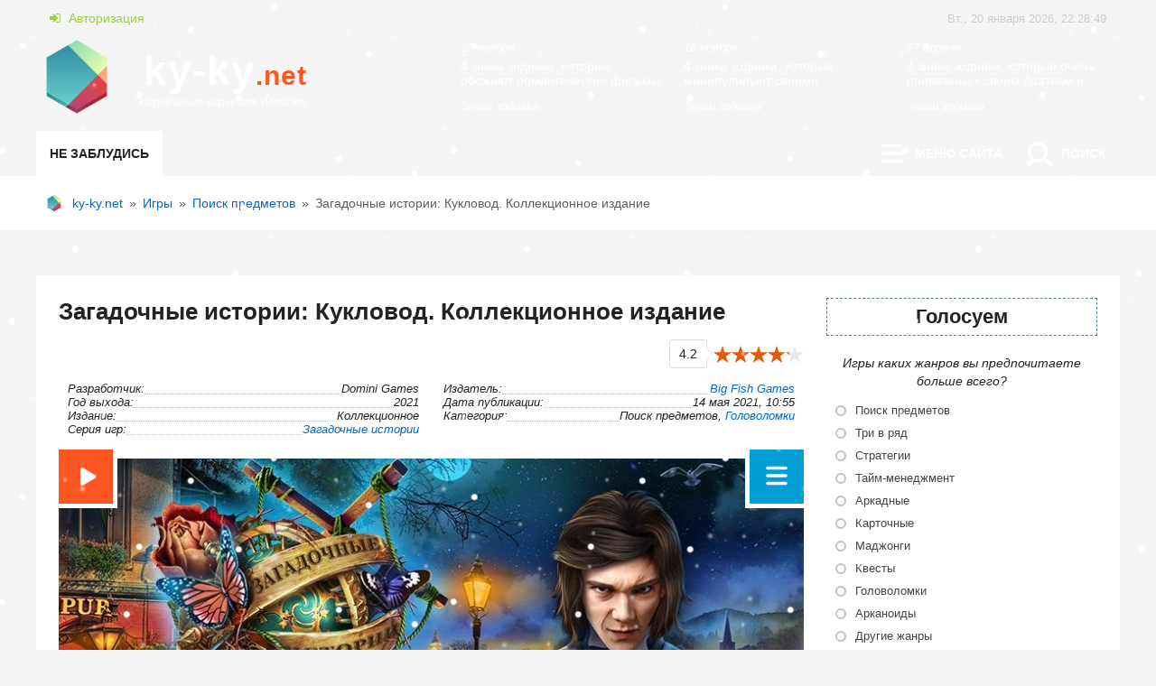

--- FILE ---
content_type: text/html; charset=utf-8
request_url: https://ky-ky.net/1604-zagadochnye-istorii-kuklovod.html
body_size: 15778
content:
<!DOCTYPE html>
<html lang="ru">
<head>
<title>Загадочные истории: Кукловод | Скачать игру бесплатно</title>
<meta charset="utf-8">
<meta name="description" content="Официальная версия игры «ЗАГАДОЧНЫЕ ИСТОРИИ: КУКЛОВОД». Детективу предстоит остановить призрак кукловода, движимый жаждой мести… Бесплатно скачивай и играй!">
<meta name="keywords" content="загадочные истории, кукловод">
<meta name="viewport" content="width=device-width, initial-scale=1.0">
<meta name="news_keywords" content="Головоломки">
<link rel="canonical" href="https://ky-ky.net/1604-zagadochnye-istorii-kuklovod.html">
<link rel="alternate" type="application/rss+xml" title="ky-ky.net RSS" href="https://ky-ky.net/rss.xml">
<link rel="preconnect" href="https://ky-ky.net/" fetchpriority="high">
<meta property="twitter:title" content="Загадочные истории: Кукловод | Скачать игру бесплатно">
<meta property="twitter:url" content="https://ky-ky.net/1604-zagadochnye-istorii-kuklovod.html">
<meta property="twitter:card" content="summary_large_image">
<meta property="twitter:image" content="https://ky-ky.net/uploads/posts/2021-05/1621040214_zagadochnye-istorii-kuklovod-logo.jpg">
<meta property="twitter:description" content="Неудачная попытка вызвать дух убитого друга повлекла за собой цепочку трагических событий. После исчезновения слуг в фамильном поместье пропадает супруг Миранды Грей. Семья вынуждена пригласить детектива по сверхъестественному. БЕЗУМНО ВЛЮБЛЕННЫЙ ПРИЗРАК Отправляйтесь вместе с сыщиком в старинный">
<meta property="og:type" content="article">
<meta property="og:site_name" content="ky-ky.net">
<meta property="og:title" content="Загадочные истории: Кукловод | Скачать игру бесплатно">
<meta property="og:url" content="https://ky-ky.net/1604-zagadochnye-istorii-kuklovod.html">
<meta property="og:image" content="https://ky-ky.net/uploads/posts/2021-05/1621040214_zagadochnye-istorii-kuklovod-logo.jpg">
<meta property="og:video" content="https://youtu.be/psgLL98ssUk">
<meta property="og:description" content="Неудачная попытка вызвать дух убитого друга повлекла за собой цепочку трагических событий. После исчезновения слуг в фамильном поместье пропадает супруг Миранды Грей. Семья вынуждена пригласить детектива по сверхъестественному. БЕЗУМНО ВЛЮБЛЕННЫЙ ПРИЗРАК Отправляйтесь вместе с сыщиком в старинный"> 
<link rel="preload" href="/templates/it-evo/fonts/fontello.woff2?4949363" as="font" crossorigin="anonymous">
<link rel="stylesheet" href="/templates/it-evo/style/reset-settings.css?v=6ab84">
<link rel="stylesheet" href="/templates/it-evo/style/styles.css?v=6ab84">
<link rel="stylesheet" href="/templates/it-evo/style/engine.css?v=6ab84">
<link rel="shortcut icon" href="/favicon.png">    
</head>
<body>     
<header class="header">
		<div class="headus-box">
            <aside class="headus-tops">
				<button type="button" class="show-login icon-login"> Авторизация</button>                			  
                <div id="js-tops-time"></div>
			</aside>
			<div class="headus-logo-box" data-href="/" title="Новая игра каждый день! На главную..."><strong>ky-ky<span>.net</span></strong><em>казуальные игры для Windows</em></div>			
			<aside class="headus-custom-box">
				<div class="ct-item">
	<time class="ct-date" datetime="2023-11-22">22 ноября</time>
	<a class="ct-text" href="https://ky-ky.net/2749-znaki-zodiaka-kotorye-mechtajut-o-ljubvi-kak-v-kino.html">
		<div class="ct-title"><span>4 знака зодиака, которые обожают романтические фильмы и</span></div>		
                <div class="ct-link">Знаки зодиака</div>
	</a>
</div><div class="ct-item">
	<time class="ct-date" datetime="2023-11-18">18 ноября</time>
	<a class="ct-text" href="https://ky-ky.net/2745-znaki-zodiaka-kotorye-manipulirujut-ljubimymi.html">
		<div class="ct-title"><span>4 знака зодиака, которые манипулируют своими партнерами,</span></div>		
                <div class="ct-link">Знаки зодиака</div>
	</a>
</div><div class="ct-item">
	<time class="ct-date" datetime="2023-04-27">27 апреля</time>
	<a class="ct-text" href="https://ky-ky.net/2616-otnoshenija-mezhdu-bratjami-sestrami.html">
		<div class="ct-title"><span>4 знака зодиака, которые очень привязаны к своим братьям и</span></div>		
                <div class="ct-link">Знаки зодиака</div>
	</a>
</div>
			</aside>
                                              
<div class="headus-menu">
    <strong id="headus-label">Не заблудись</strong>
    
    <button type="button" class="js-menu menu-open-btn">
        <svg class="ham3" viewBox="0 0 100 100" width="50" height="50" aria-hidden="true">
         <path class="top" d="m 30,33 h 40 c 3.722839,0 7.5,3.126468 7.5,8.578427 0,5.451959 -2.727029,8.421573 -7.5,8.421573 h -20" />
          <path class="middle" d="m 30,50 h 40" />
          <path class="bottom" d="m 70,67 h -40 c 0,0 -7.5,-0.802118 -7.5,-8.365747 0,-7.563629 7.5,-8.634253 7.5,-8.634253 h 20" />
        </svg>
        <span class="off-screen">Открыть</span> меню сайта</button>
    
    <button type="button" class="search-open-btn">
        <svg width="50" height="50" viewBox="0 0 50 50" fill="none" aria-hidden="true">
            <path d="M12.8987 23.4409c0 6.2487 4.9643 11.3064 11.0966 11.3064 6.1234 0 11.0952-5.0577 11.0952-11.3064s-4.9718-11.3143-11.0952-11.3143c-6.1323 0-11.0966 5.0656-11.0966 11.3143zm3.5163 0c0-4.2713 3.3888-7.7274 7.581-7.7274 4.1839 0 7.5797 3.4568 7.5797 7.7274 0 4.2713-3.3958 7.7281-7.5797 7.7281-4.1922 0-7.581-3.4576-7.581-7.7281zm15.3925 10.3749 4.7721 5.5786c.7685.7872 1.2642.7936 2.0453 0l1.5322-1.558c.7532-.7723.7999-1.2702 0-2.0868l-5.4968-4.8399-2.8528 2.9061z" fill="#fff"/></svg>
        Поиск</button>
   
</div>            
		</div>    
	</header>
	<!-- end headus-wrap -->    
	<div aria-labelledby="headus-label" class="custom-wrap">
		<div class="custom-box">
			
			<div class="speedbar"><span>
	<a href="https://ky-ky.net/">ky-ky.net</a>&#8194;&#187;&#8194;<a href="https://ky-ky.net/game/">Игры</a>&#8194;&#187;&#8194;<a href="https://ky-ky.net/game/poisk_predmetov/">Поиск предметов</a>&#8194;&#187;&#8194;Загадочные истории: Кукловод. Коллекционное издание
</span></div>
		</div>
	</div>
	
	<div class="contentus-box">		
		<main class="contentus-left">            
			           
            
            
      <article class="f-page-wrap">
    <h1>Загадочные истории: Кукловод. Коллекционное издание</h1>
	<div class="full-subinfo">
		         <div class="full-social-icons"></div>
	     <div data-nosnippet class="full-rating">
				 <span>4.2</span> <div data-ratig-layer-id='1604'>
	<div class="rating">
		<ul class="unit-rating">
		<li class="current-rating" style="width:84%;">84</li>
		<li><span title="Плохо" class="r1-unit" onclick="doRate('1', '1604');">1</span></li>
<li><span title="Приемлемо" class="r2-unit" onclick="doRate('2', '1604');">2</span></li>
<li><span title="Средне" class="r3-unit" onclick="doRate('3', '1604');">3</span></li>
<li><span title="Хорошо" class="r4-unit" onclick="doRate('4', '1604');">4</span></li>
<li><span title="Отлично" class="r5-unit" onclick="doRate('5', '1604');">5</span></li>
		</ul>
	</div>
</div>
				 
				       
				</div>
	</div>
      <div id="yandex_rtb_R-A-2384637-1" style="margin:15px 0;" aria-hidden="true"></div>
 
<ul class="full-list">

<li>
<span class="span-left">Разработчик:</span>
<span class="span-right">Domini Games</span>
</li>


<li>
<span class="span-left">Издатель:</span>
<span class="span-right"><a href="https://ky-ky.net/user/Big%20Fish%20Games/">Big Fish Games</a></span>
</li>        
   
  
<li>
<span class="span-left">Год выхода:</span>
<span class="span-right"><time datetime="2021">2021</time></span>
</li>    

 <li>
<span class="span-left">Дата публикации:</span>
<span class="span-right"><time datetime="2021-05-14 10:55">14 мая 2021, 10:55</time></span>
</li>    
 
<li>
<span class="span-left">Издание:</span>
<span class="span-right">Коллекционное</span>
</li> 
     
<li>
<span class="span-left">Категория:</span>
<span class="span-right">Поиск предметов, <a href="https://ky-ky.net/tags/%D0%B3%D0%BE%D0%BB%D0%BE%D0%B2%D0%BE%D0%BB%D0%BE%D0%BC%D0%BA%D0%B8/">Головоломки</a></span>
</li>  
    
<li>
<span class="span-left">Серия игр:</span>
<span class="span-right"><a href="https://ky-ky.net/xfsearch/series/%D0%B7%D0%B0%D0%B3%D0%B0%D0%B4%D0%BE%D1%87%D0%BD%D1%8B%D0%B5%20%D0%B8%D1%81%D1%82%D0%BE%D1%80%D0%B8%D0%B8/">Загадочные истории</a></span>
</li>    
    
</ul>     

    <div class="full-photo-block">
        
        <video hidden preload="metadata" src="https://www.youtube.com/watch?v=psgLL98ssUk"></video>
        <button class="button-trailer" type="button" title="Загадочные истории: Кукловод. Коллекционное издание" data-source="psgLL98ssUk"><span class="off-screen">Видео на YouTube</span></button>
        
    <img src="/uploads/posts/2021-05/1621040262_zagadochnye-istorii-kuklovod-poster.jpg" alt="Загадочные истории: Кукловод">
     <button aria-expanded="false" aria-controls="control-screenshots" class="button-screenshots" type="button" onclick="this.classList.toggle('active')" title="Скриншоты Загадочные истории: Кукловод. Коллекционное издание">   
     <svg class="ham3" viewBox="0 0 100 100" width="50" height="50" aria-hidden="true">
       <path class="top" d="m 30,33 h 40 c 3.722839,0 7.5,3.126468 7.5,8.578427 0,5.451959 -2.727029,8.421573 -7.5,8.421573 h -20" />
       <path class="middle" d="m 30,50 h 40" />
       <path class="bottom" d="m 70,67 h -40 c 0,0 -7.5,-0.802118 -7.5,-8.365747 0,-7.563629 7.5,-8.634253 7.5,-8.634253 h 20" />
      </svg><span class="off-screen">Скриншоты</span></button>   
    <div class="menu-block-bg"></div>
    <div id="control-screenshots" class="menu-block">
        <div class="img-block">
        <!--TBegin:https://ky-ky.net/uploads/posts/2021-05/1621040275_zagadochnye-istorii-kuklovod-screenshot1.jpg||1 скриншот &quot;Загадочные истории: Кукловод&quot;--><a href="https://ky-ky.net/uploads/posts/2021-05/1621040275_zagadochnye-istorii-kuklovod-screenshot1.jpg" class="highslide" target="_blank"><img loading="lazy" src="/uploads/posts/2021-05/thumbs/1621040275_zagadochnye-istorii-kuklovod-screenshot1.jpg" style="max-width:100%;" alt="1 скриншот &quot;Загадочные истории: Кукловод&quot;"></a><!--TEnd--><!--TBegin:https://ky-ky.net/uploads/posts/2021-05/1621040307_zagadochnye-istorii-kuklovod-screenshot2.jpg||2 скриншот &quot;Загадочные истории: Кукловод&quot;--><a href="https://ky-ky.net/uploads/posts/2021-05/1621040307_zagadochnye-istorii-kuklovod-screenshot2.jpg" class="highslide" target="_blank"><img loading="lazy" src="/uploads/posts/2021-05/thumbs/1621040307_zagadochnye-istorii-kuklovod-screenshot2.jpg" style="max-width:100%;" alt="2 скриншот &quot;Загадочные истории: Кукловод&quot;"></a><!--TEnd--><!--TBegin:https://ky-ky.net/uploads/posts/2021-05/1621040279_zagadochnye-istorii-kuklovod-screenshot3.jpg||3 скриншот &quot;Загадочные истории: Кукловод&quot;--><a href="https://ky-ky.net/uploads/posts/2021-05/1621040279_zagadochnye-istorii-kuklovod-screenshot3.jpg" class="highslide" target="_blank"><img loading="lazy" src="/uploads/posts/2021-05/thumbs/1621040279_zagadochnye-istorii-kuklovod-screenshot3.jpg" style="max-width:100%;" alt="3 скриншот &quot;Загадочные истории: Кукловод&quot;"></a><!--TEnd--><!--TBegin:https://ky-ky.net/uploads/posts/2021-05/1621040286_zagadochnye-istorii-kuklovod-screenshot4.jpg||4 скриншот &quot;Загадочные истории: Кукловод&quot;--><a href="https://ky-ky.net/uploads/posts/2021-05/1621040286_zagadochnye-istorii-kuklovod-screenshot4.jpg" class="highslide" target="_blank"><img loading="lazy" src="/uploads/posts/2021-05/thumbs/1621040286_zagadochnye-istorii-kuklovod-screenshot4.jpg" style="max-width:100%;" alt="4 скриншот &quot;Загадочные истории: Кукловод&quot;"></a><!--TEnd-->
        </div>    
    </div>
</div>
    
    
    <div class="full-text"><p>Неудачная попытка вызвать дух убитого друга повлекла за собой цепочку трагических событий. После исчезновения слуг в фамильном поместье пропадает супруг Миранды Грей. Семья вынуждена пригласить детектива по сверхъестественному.</p>
<b>БЕЗУМНО ВЛЮБЛЕННЫЙ ПРИЗРАК</b>
<p>Отправляйтесь вместе с сыщиком в старинный особняк и узнайте страшную семейную тайну. Вам предстоит выяснить все о загадочном кукловоде, который в буквальном смысле управляет поместьем. Будьте готовы к тому, что призрак умело заметает следы, ставит ловушки и пытается любыми способами осуществить задуманное. Ищите на локациях скрытые предметы из заданного списка либо их образы. Вам придется отыскать все тайники этого дома-призрака, пройти испытания в виде головоломок, сыграть в игру «три в ряд» и встретиться с кукловодом.</p>
<p>Воспользуйтесь подсказкой при решении сложных задачек, картой — при передвижении между локациями. А аномальные области поможет исследовать специальная видеокамера.</p>
<h2>Особенности коллекционной версии</h2>
<ul><li>Великолепные обои для «Рабочего стола»</li>
<li>Концепт-арт, саундтреки и видеоролики</li>
<li>Бонусная глава</li>
<li>Разные уровни сложности</li>
<li>Множество интересных локаций, мини-игр и головоломок</li>
<li>Собственная коллекция сувениров и монет</li></ul></div>
      
    
    <div class="full-virus-details">
        <p>Проверено: вирусов нет! </p>
        <details title="Системные требования">
                      <summary aria-label="Системные требования">
                         <svg width="24" height="24" viewBox="0 0 24 24" fill="none" stroke="currentColor" stroke-width="2" stroke-linecap="round" stroke-linejoin="round" aria-hidden="true">
                             <circle cx="12" cy="12" r="10"></circle>
                             <path d="M9.09 9a3 3 0 0 1 5.83 1c0 2-3 3-3 3"></path>
                             <line x1="12" y1="17" x2="12.01" y2="17"></line></svg></summary>
                           <span>ОС: Windows XP &amp; Vista и выше<br>
Процессор: 2 GHz<br>
Оперативная память: 2 Gb ОЗУ<br>
Видеокарта: 512 Mb VRAM<br>
DirectX: Версии 9.0  или более новый<br>
Свободное место на диске: 2.4 Gb<br>
Язык интерфейса: Русский<br>
Размер файла: ~1.08 Gb<br></span></details>  
        </div>
    
    
    <div id="download" class="full-load">



           <div class="attach">
	          <div class="download-link" title="Скачать Загадочные истории: Кукловод Коллекционное издание" data-href-blank="https://disk.yandex.ru/d/OUx7O73oeILDUQ"><i class="icon-windows"></i>Скачать игру ... 1.08 Gb</div> 
              <span class="attach-info">Коллекционное издание</span>
           </div>

          
     </div>    
    <p class="fp">Здесь вы сможете скачать полную версию игры «<strong>Загадочные истории: Кукловод</strong>» на свой ПК без регистрации и бесплатно. Где взять ключ к игре? Вы можете получить код активации игры через SMS-сообщение или на свой e-mail. Для этого скачайте игру и запустите ее. Нажмите на кнопку «Убрать ограничение». Вы увидите окно со всеми возможными способами оплаты, из которых можете выбрать наиболее удобный для себя.</p>	
    <p class="fp">Все игры, скачанные с нашего сайта, совершенно безопасны для использования и имеют бесплатное демонстрационное время 30 минут. Чтобы понять, работает ли игра «<strong>Загадочные истории: Кукловод</strong>» на вашем компьютере (ноутбуке), необходимо её установить и запустить. Особенно рекомендуем это сделать пользователям нетбуков, так как не все игры отображаются корректно на экранах с нестандартным разрешением.</p>			
	  
		
	<div class="s-info">
                    <span class="icon-eye"> 1 564</span>
              

      
           <button type="button" class="show-favorites" title="Добавить в свои закладки на сайте"><i class="icon-bookmark"></i></button>                 
         <a href="javascript:AddComplaint('1604', 'news')"><i class="icon-spider-solid" title="Написать жалобу"></i> Пожаловаться</a>
                               
    </div>  	
    
	
	<section class="related-wrap">
			<h2>Скачайте похожие игры</h2>
            <article class="related-box">
<a class="related-item" href="https://ky-ky.net/2804-gorod-prizrak-prokljatie-mashin.html">
<figure><img loading="lazy" decoding="async" width="190" height="140" src="/uploads/posts/2024-01/gorod-prizrak-prokljatie-mashin-logo.jpg" alt="Город-призрак: Проклятие машин"></figure>
<div><h3>Город-призрак: Проклятие машин</h3><p>Настоящая автомастерская у вас дома!</p></div>
</a>
    

<a class="related-item" href="https://ky-ky.net/799-zagadochnye-istorii-dom-inyh-kollekcionnoe-izdanie.html">
<figure><img loading="lazy" decoding="async" width="190" height="140" src="/uploads/posts/2018-01/1516508055_zagadochnye-istorii-dom-inyh-kollekcionnoe-izdanie-logo.jpg" alt="Загадочные истории: Дом иных"></figure>
<div><h3>Загадочные истории: Дом иных. Коллекционное издание</h3><p>Спасите будущих жертв серийного убийцы!</p></div>
</a>
    

<a class="related-item" href="https://ky-ky.net/902-za-granyu-zhestokosti-smertelnoe-pridanie-kollekcionnoe-izdanie.html">
<figure><img loading="lazy" decoding="async" width="190" height="140" src="/uploads/posts/2018-05/1525333948_za-granyu-zhestokosti-smertelnoe-pridanie-kollekcionnoe-izdanie-logo.jpg" alt="За гранью жестокости: Смертельное придание"></figure>
<div><h3>За гранью жестокости: Смертельное придание + Коллекционное издание</h3><p>Остановите мертвую невесту.</p></div>
</a>
    

<a class="related-item" href="https://ky-ky.net/1482-prokljatyj-otel-komnata.html">
<figure><img loading="lazy" decoding="async" width="190" height="140" src="/uploads/posts/2020-08/1598188404_prokljatyj-otel-komnata-logo.jpg" alt="Проклятый отель: Комната 18"></figure>
<div><h3>Проклятый отель: Комната 18 + Коллекционное издание</h3><p>Отель с призраками ждет вас.</p></div>
</a>
    

<a class="related-item" href="https://ky-ky.net/1922-zagadochnye-istorii-poterjannaja-nadezhda.html">
<figure><img loading="lazy" decoding="async" width="190" height="140" src="/uploads/posts/2022-07/zagadochnye-istorii-poterjannaja-nadezhda-logo.jpg" alt="Загадочные истории: Потерянная надежда"></figure>
<div><h3>Загадочные истории: Потерянная надежда. Коллекционное издание</h3><p>Раскройте тайны опустевшего города!</p></div>
</a>
    

<a class="related-item" href="https://ky-ky.net/1317-zagadochnye-istorii-kak-karta-ljazhet.html">
<figure><img loading="lazy" decoding="async" width="190" height="140" src="/uploads/posts/2019-08/1566536533_zagadochnye-istorii-kak-karta-ljazhet-logo.jpg" alt="Загадочные истории: Как карта ляжет"></figure>
<div><h3>Загадочные истории: Как карта ляжет. Коллекционное издание</h3><p>Спасите души игроков круизного лайнера.</p></div>
</a>
    
</article>
   <div id="yandex_rtb_R-A-2384637-3" style="margin-top:7px" aria-hidden="true"></div>
     
	</section>
			
</article>		
<button type="button" class="add-comm-btn comms-full" onclick="$('#add-comm-form').slideToggle(300)">Добавить комментарий</button>
                  
		<form  method="post" name="dle-comments-form" id="dle-comments-form" ><div class="add-comm-form" id="add-comm-form">		
		<div class="ui-form">
			  <div class="ui-group ac-title">
              <svg width="24" height="24" viewBox="0 0 24 24" fill="none" stroke="#ff5722" stroke-width="2" stroke-linecap="round" stroke-linejoin="round" aria-label="Внимание!">
              <circle cx="12" cy="12" r="10"></circle>
              <line x1="12" y1="8" x2="12" y2="12"></line>
              <line x1="12" y1="16" x2="12.01" y2="16"></line></svg>
              <p>Нажимая кнопку «Отправить», вы принимаете <span role="link" data-href-blank="/rules.html" tabindex="0">Правила сайта</span> и соглашаетесь с обработкой персональных данных в соответствии с <span role="link" data-href-blank="/privacy.html" tabindex="0">Политикой конфиденциальности</span>!</p>
          </div>

			  <div class="ui-group ui-combo">
            <input type="text" maxlength="35" name="name" id="name" autocomplete="name" pattern="^[а-яА-ЯёЁa-zA-Z0-9][а-яА-ЯёЁ\s\w\.\-\:\!]*$" placeholder="Ваше имя ..." value="" required
             oninvalid="this.setCustomValidity('Первый знак обязательно буква или цифра. Разрешено использовать цифры; русские и латинские буквы (строчные и заглавные); пробел; символы - . : _ !')"
             oninput="this.setCustomValidity('')">
          </div>   
        <div class="ui-group ui-combo">
             <input type="email" maxlength="35" name="mail" id="mail" autocomplete="email" placeholder="Ваш e-mail (необязательно) ..." value="">
		      </div>

			  <div class="ui-group"><script>
	var text_upload = "Загрузка файлов и изображений на сервер";
	var dle_quote_title  = "Цитата:";
</script><div class="dleaddcomments-editor wseditor dlecomments-editor">
	<textarea id="comments" name="comments" style="width:100%;height:260px;"></textarea>
</div></div>
				



			  <div class="ui-group">
					  <label class="ui-label required" for="sec_code">Защита от спама: введите код с картинки</label>
					       <div class="dle-captcha">
                        <a onclick="reload(); return false;" title="Кликните на изображение чтобы обновить код, если он неразборчив" href="#"><span id="dle-captcha"><img src="/index.php?controller=antibot" alt="Кликните на изображение чтобы обновить код, если он неразборчив" width="160" height="80"></span></a>
						 <input placeholder="Код с картинки ..." title="Введите код указанный на картинке" type="text" name="sec_code" id="sec_code" autocomplete="off"  maxlength="10" required>   
					 </div>
				 </div>
    


       <div class="ui-group">
              <button class="add-comm-btn" name="submit" type="submit">Отправить</button>
         </div>

  </div>
</div>
		<input type="hidden" name="subaction" value="addcomment">
		<input type="hidden" name="post_id" id="post_id" value="1604"><input type="hidden" name="user_hash" value="dbbf1995d4622616fc26c363905c6f8f1bb8e53f"></form>
		
<div id="dle-ajax-comments"></div>

		<!--dlenavigationcomments-->
		</main>
		
		<aside class="contentus-right">
                                   
            

                        
           
			<div>
				<b>Голосуем</b>
					<script>
<!--
function doVote( event ){

	
	var vote_check = $('#dle-vote input:radio[name=vote_check]:checked').val();
	
	if (typeof vote_check == "undefined" &&  event == "vote") {
		return false;
	}
	
	ShowLoading('');

	$.get(dle_root + "index.php?controller=ajax&mod=vote", { vote_id: "1", vote_action: event, vote_check: vote_check, vote_skin: dle_skin, user_hash: dle_login_hash }, function(data){

		HideLoading('');

		$("#vote-layer").fadeOut(500, function() {
			$(this).html(data);
			$(this).fadeIn(500);
		});

	});
}
//-->
</script><div id='vote-layer'><form method="post" name="vote">
            <fieldset>
                 <legend>Игры каких жанров вы предпочитаете больше всего?</legend>    
			<div id="dle-vote"><div class="vote"><label class="form-check-label"><input id="vote_check0" name="vote_check" type="radio" class="form-check-input" value="0"><span>Поиск предметов</span></label></div><div class="vote"><label class="form-check-label"><input id="vote_check1" name="vote_check" type="radio" class="form-check-input" value="1"><span>Три в ряд</span></label></div><div class="vote"><label class="form-check-label"><input id="vote_check2" name="vote_check" type="radio" class="form-check-input" value="2"><span>Стратегии</span></label></div><div class="vote"><label class="form-check-label"><input id="vote_check3" name="vote_check" type="radio" class="form-check-input" value="3"><span>Тайм-менеджмент</span></label></div><div class="vote"><label class="form-check-label"><input id="vote_check4" name="vote_check" type="radio" class="form-check-input" value="4"><span>Аркадные</span></label></div><div class="vote"><label class="form-check-label"><input id="vote_check5" name="vote_check" type="radio" class="form-check-input" value="5"><span>Карточные </span></label></div><div class="vote"><label class="form-check-label"><input id="vote_check6" name="vote_check" type="radio" class="form-check-input" value="6"><span>Маджонги</span></label></div><div class="vote"><label class="form-check-label"><input id="vote_check7" name="vote_check" type="radio" class="form-check-input" value="7"><span>Квесты</span></label></div><div class="vote"><label class="form-check-label"><input id="vote_check8" name="vote_check" type="radio" class="form-check-input" value="8"><span>Головоломки</span></label></div><div class="vote"><label class="form-check-label"><input id="vote_check9" name="vote_check" type="radio" class="form-check-input" value="9"><span>Арканоиды</span></label></div><div class="vote"><label class="form-check-label"><input id="vote_check10" name="vote_check" type="radio" class="form-check-input" value="10"><span>Другие жанры</span></label></div></div>
			
			
				<input type="hidden" name="vote_action" value="vote">
				<input type="hidden" name="vote_id" id="vote_id" value="1">
			<div class="vote-buts">
				<button class="vvote" type="submit" onclick="doVote('vote'); return false;" >Голосовать</button>
				<button class="vall" type="button" onclick="ShowAllVotes(); return false;" title="Другие опросы"><i class="icon-chart-bar"></i></button>
				<button class="vres" type="button" onclick="doVote('results'); return false;" title="Результаты опроса"><i class="icon-chart-pie"></i></button>
			</div>
            </fieldset>    
			</form>
			</div>
			</div>
		
			<div>
				<b>Новые комментарии</b>
					<div class="lcomm" data-href="https://ky-ky.net/2495-avianalet-2.html" title="Комментарий к игре АвиаНалет 2">
<span style="background-image:url(//ky-ky.net/uploads/fotos/foto_77_1704684125.jpg)"></span>
	<div class="lc-body">
		<div class="lc-author text-white-space">Support</div>
		<div class="lc-text text-break-word">В воскресенье в 06:10, Paper Great написал:   пароль какой от архива ?    Пароль на все архивы kykynet</div>
	</div>
</div><div class="lcomm" data-href="https://ky-ky.net/2495-avianalet-2.html" title="Комментарий к игре АвиаНалет 2">

	<div class="lc-body">
		<div class="lc-author text-white-space">Paper Great</div>
		<div class="lc-text text-break-word">пароль какой от архива ?</div>
	</div>
</div><div class="lcomm" data-href="https://ky-ky.net/826-terraria.html" title="Комментарий к игре Terraria">

	<div class="lc-body">
		<div class="lc-author text-white-space">nwelki</div>
		<div class="lc-text text-break-word">Думаю, никого стороной не обошла Террария, эта игра абсолютно великолепна. В ней интересно строить, фармить ресурсы, убивать мобов, рыбачить, а самое главное прогрессировать. Убийство каждого босса доставляет не меньше удовольствия, чем путь</div>
	</div>
</div><div class="lcomm" data-href="https://ky-ky.net/2439-ovcevodstvo.html" title="Комментарий к игре Овцеводство">

	<div class="lc-body">
		<div class="lc-author text-white-space">Ольга</div>
		<div class="lc-text text-break-word">Спасибо вам огромное за этот сайт и ссылку на игру, ооочень давно нигде не могла её скачать, какое удовольствие!!!!!</div>
	</div>
</div><div class="lcomm" data-href="https://ky-ky.net/414-sokrovischa-montesumy-5.html" title="Комментарий к игре Сокровища Монтесумы 5">
<span style="background-image:url(//ky-ky.net/uploads/fotos/foto_77_1704684125.jpg)"></span>
	<div class="lc-body">
		<div class="lc-author text-white-space">Support</div>
		<div class="lc-text text-break-word">8 января 2026, 11:30, веня написал:   кто нибуть подскажет пожалуйста какой пароль не на игру а на сам распоковщик каой пароль нужен скажите какой   пароль не на игру а пароль на распоковщик    Пароль на все архивы kykynet</div>
	</div>
</div>
			</div>
			
            <div>
				<b>Игровые теги</b>
				<div class="cloud-tags">
					<span class="clouds_xsmall"><a href="https://ky-ky.net/tags/%D0%B0%D1%80%D0%BA%D0%B0%D0%BD%D0%BE%D0%B8%D0%B4%D1%8B/" title="Найдено публикаций: 22">Арканоиды</a></span> <span class="clouds_small"><a href="https://ky-ky.net/tags/%D0%B1%D0%B5%D0%B3%D0%B0%D0%BB%D0%BA%D0%B8/" title="Найдено публикаций: 152">Бегалки</a></span> <span class="clouds_xsmall"><a href="https://ky-ky.net/tags/%D0%B1%D1%80%D0%BE%D0%B4%D0%B8%D0%BB%D0%BA%D0%B8/" title="Найдено публикаций: 17">Бродилки</a></span> <span class="clouds_xlarge"><a href="https://ky-ky.net/tags/%D0%B3%D0%BE%D0%BB%D0%BE%D0%B2%D0%BE%D0%BB%D0%BE%D0%BC%D0%BA%D0%B8/" title="Найдено публикаций: 319">Головоломки</a></span> <span class="clouds_xsmall"><a href="https://ky-ky.net/tags/%D0%B4%D0%BB%D1%8F%20%D0%B4%D0%B5%D0%B2%D0%BE%D1%87%D0%B5%D0%BA/" title="Найдено публикаций: 21">Для девочек</a></span> <span class="clouds_small"><a href="https://ky-ky.net/tags/%D0%B4%D0%BB%D1%8F%20%D0%B4%D0%B5%D1%82%D0%B5%D0%B9/" title="Найдено публикаций: 101">Для детей</a></span> <span class="clouds_xsmall"><a href="https://ky-ky.net/tags/%D0%BA%D0%B0%D1%80%D1%82%D0%BE%D1%87%D0%BD%D1%8B%D0%B5/" title="Найдено публикаций: 79">Карточные</a></span> <span class="clouds_xsmall"><a href="https://ky-ky.net/tags/%D0%BC%D0%B0%D0%B4%D0%B6%D0%BE%D0%BD%D0%B3%D0%B8/" title="Найдено публикаций: 20">Маджонги</a></span> <span class="clouds_xsmall"><a href="https://ky-ky.net/tags/%D0%BD%D0%B0%D1%81%D1%82%D0%BE%D0%BB%D1%8C%D0%BD%D1%8B%D0%B5/" title="Найдено публикаций: 72">Настольные</a></span> <span class="clouds_large"><a href="https://ky-ky.net/tags/%D0%BF%D1%80%D0%B8%D0%BA%D0%BB%D1%8E%D1%87%D0%B5%D0%BD%D0%B8%D1%8F/" title="Найдено публикаций: 253">Приключения</a></span> <span class="clouds_xsmall"><a href="https://ky-ky.net/tags/%D0%BF%D1%80%D0%BE%20%D0%B6%D0%B8%D0%B2%D0%BE%D1%82%D0%BD%D1%8B%D1%85/" title="Найдено публикаций: 49">Про животных</a></span> <span class="clouds_small"><a href="https://ky-ky.net/tags/%D0%BF%D1%80%D0%BE%20%D0%BB%D1%8E%D0%B4%D0%B5%D0%B9/" title="Найдено публикаций: 154">Про людей</a></span> <span class="clouds_small"><a href="https://ky-ky.net/tags/%D1%81%D1%82%D1%80%D0%B0%D1%82%D0%B5%D0%B3%D0%B8%D0%B8/" title="Найдено публикаций: 121">Стратегии</a></span> <span class="clouds_xsmall"><a href="https://ky-ky.net/tags/%D1%81%D1%82%D1%80%D0%B5%D0%BB%D1%8F%D0%BB%D0%BA%D0%B8/" title="Найдено публикаций: 71">Стрелялки</a></span><div class="tags_more"><a href="https://ky-ky.net/tags/">Показать все теги</a></div>
				</div>
			</div>
		</aside> 
		<!-- end contentus-right -->        
	</div>       
	<!-- end contentus-box -->
     
    



            
	
	
	<footer class="footer">
		<div class="footerus-box">
			<p><span data-href="/rules.html">Общие правила на сайте</span>&emsp;&emsp;<span data-href="/index.php?do=feedback">Обратная связь</span></p>
			<p>
Использование материалов допускается только при соблюдении правил перепечатки и при наличии ссылки на данный ресурс. Новости, аналитика, прогнозы и другие материалы, представленные на сайте, не являются офертой или рекомендацией к покупке или продаже каких-либо активов. Все права защищены &copy; 2015-2025
           </p>
			  <div>
<a href="https://metrika.yandex.ru/stat/?id=36154910&amp;from=informer"
target="_blank" rel="nofollow"><img src="https://informer.yandex.ru/informer/36154910/3_1_FFFFFFFF_FFFFFFFF_0_pageviews"
style="width:88px; height:31px; border:0;" alt="Яндекс.Метрика" title="Яндекс.Метрика: данные за сегодня (просмотры, визиты и уникальные посетители)" class="ym-advanced-informer" data-cid="36154910" data-lang="ru"></a>
			  </div>
		</div>
	</footer>   
<!-- end footerus-wrap -->
      
 <dialog class="menu-panel" aria-labelledby="menu-title">
     <h3 id="menu-title">Меню сайта</h3>
      <nav><ul>
                
  <li><a href="/" data-count="12">Главная страница</a></li>          
                      <li><a href="/game/" data-count="1491">Мини-игры</a></li>
<li><a href="/game/poisk_predmetov/" data-count="591">Поиск предметов</a></li>
                      <li><a href="/game/shariki/" data-count="117">Игры про шарики</a></li>
                      <li><a href="/game/biznes/" data-count="348">Бизнес игры</a></li>
                      <li><a href="/game/logicheskie/" data-count="241">Логические игры</a></li>
                      <li><a href="/game/arkady/" data-count="146">Аркады</a></li>
                      <li><a href="/game/kvesty/" data-count="48">Квесты</a></li>
                      <li><a href="/game/besplatnye_igry/" data-count="254">Бесплатные игры Атарата</a></li>
                      <li><a href="/en/" hreflang="en" data-count="782">Games in English</a></li> 
     
                      <li><a href="/nepoznannoe/" data-count="183">Непознанное</a></li>
 
       </ul></nav>
     <button type="button" class="js-menu menu-close-btn" autofocus><span class="off-screen">Закрыть</span></button>
</dialog>   
    
   
  <dialog class="search-panel" aria-labelledby="search-title">       
       <h3 id="search-title">Поиск по сайту</h3>
        <form role="search" class="search-form" method="get" action="/index.php">	             
                      <input type="hidden" name="do" value="search">
	                    <input type="hidden" name="subaction" value="search">
	                    <input id="story" name="story" type="search" autocomplete="off"  placeholder="Введите слово для поиска ...">   
                      <button type="submit"><span>Найти</span></button>              
             </form>
        <button type="button" class="search-close-btn"><span class="off-screen">Закрыть</span></button>
  </dialog>


<div class="login-box" title="Авторизация"> 
<form method="post">
<ul class="login-form">
	<li><label for="login_name">Введите свой логин ...</label>
	<input class="log-input" type="text" name="login_name" id="login_name" autocomplete="username" required placeholder="Ваш логин ..."></li>
	<li><label for="login_password">Введите свой пароль ...</label> <a href="/index.php?do=lostpassword">Забыли пароль?</a>
	<input class="log-input" type="password" name="login_password" id="login_password" autocomplete="current-password" required placeholder="Ваш пароль ..."></li>
</ul> 
<div class="log-check"><input type="checkbox" name="login_not_save" id="login_not_save" value="1">
	<label for="login_not_save">Чужой компьютер</label> 
	<button type="submit">Войти на сайт</button>
	<input name="login" type="hidden" id="login" value="submit">
</div>
    <a class="log-register" href="/index.php?do=register">Регистрация</a>    
</form>
</div>
  

<script src="/public/js/jquery.js?v=6ab84"></script>
<script src="/public/js/jqueryui.js?v=6ab84" defer></script>
<script src="/public/js/dle_js.js?v=6ab84" defer></script>
<script src="/public/fancybox/fancybox.js?v=6ab84" defer></script>
<script src="/public/editor/tiny_mce/tinymce.min.js?v=6ab84" defer></script>
<script type="application/ld+json">{"@context":"https://schema.org","@graph":[{"@type":"WebApplication","@context":"https://schema.org/","publisher":{"@type":"Organization","name":"ky-ky.net","logo":{"@type":"ImageObject","url":"https://ky-ky.net/templates/logo.webp"}},"name":"Загадочные истории: Кукловод. Коллекционное издание","headline":"Загадочные истории: Кукловод. Коллекционное издание","applicationCategory":"Поиск предметов","operatingSystem":"Windows","offers":{"@type":"Offer","price":"0","priceCurrency":"0"},"mainEntityOfPage":{"@type":"WebPage","@id":"https://ky-ky.net/1604-zagadochnye-istorii-kuklovod.html"},"datePublished":"2021-05-14T10:55:23+10:00","dateModified":"2023-05-12T10:45:57+10:00","aggregateRating":{"@type":"AggregateRating","ratingValue":"4.2","ratingCount":"22","worstRating":"1","bestRating":"5"},"author":{"@type":"Person","name":"Big Fish Games","url":"https://ky-ky.net/user/Big%20Fish%20Games/"},"image":["https://ky-ky.net/uploads/posts/2021-05/1621040214_zagadochnye-istorii-kuklovod-logo.jpg","https://ky-ky.net/uploads/posts/2021-05/1621040275_zagadochnye-istorii-kuklovod-screenshot1.jpg","https://ky-ky.net/uploads/posts/2021-05/1621040307_zagadochnye-istorii-kuklovod-screenshot2.jpg","https://ky-ky.net/uploads/posts/2021-05/1621040279_zagadochnye-istorii-kuklovod-screenshot3.jpg","https://ky-ky.net/uploads/posts/2021-05/1621040286_zagadochnye-istorii-kuklovod-screenshot4.jpg"],"description":"Неудачная попытка вызвать дух убитого друга повлекла за собой цепочку трагических событий. После исчезновения слуг в фамильном поместье пропадает супруг Миранды Грей. Семья вынуждена пригласить детектива по сверхъестественному. БЕЗУМНО ВЛЮБЛЕННЫЙ ПРИЗРАК Отправляйтесь вместе с сыщиком в старинный"},{"@type":"BreadcrumbList","@context":"https://schema.org/","itemListElement":[{"@type":"ListItem","position":1,"item":{"@id":"https://ky-ky.net/","name":"ky-ky.net"}},{"@type":"ListItem","position":2,"item":{"@id":"https://ky-ky.net/game/","name":"Игры"}},{"@type":"ListItem","position":3,"item":{"@id":"https://ky-ky.net/game/poisk_predmetov/","name":"Поиск предметов"}},{"@type":"ListItem","position":4,"item":{"@id":"https://ky-ky.net/1604-zagadochnye-istorii-kuklovod.html","name":"Загадочные истории: Кукловод. Коллекционное издание"}}]}]}</script>
<script src="/templates/it-evo/js/libs.js?v=6ab84" defer></script>
<script src="/templates/it-evo/js/ihavecookies.js?v=6ab84" defer></script>    
<script src="/templates/it-evo/js/guests.js?v=6ab84" defer></script>
      <!-- Yandex.RTB -->
<script>window.yaContextCb=window.yaContextCb||[]</script>
<script src="https://yandex.ru/ads/system/context.js" defer></script>
<script>
<!--
var dle_root       = '/';
var dle_admin      = '';
var dle_login_hash = 'dbbf1995d4622616fc26c363905c6f8f1bb8e53f';
var dle_group      = 5;
var dle_skin       = 'it-evo';
var dle_wysiwyg    = 1;
var dle_min_search = '4';
var dle_act_lang   = ["Подтвердить", "Отмена", "Вставить", "Отмена", "Сохранить", "Удалить", "Загрузка. Пожалуйста, подождите...", "Скопировать", "Скопировано!"];
var menu_short     = 'Быстрое редактирование';
var menu_full      = 'Полное редактирование';
var menu_profile   = 'Просмотр профиля';
var menu_send      = 'Отправить сообщение';
var menu_uedit     = 'Админцентр';
var dle_info       = 'Информация';
var dle_confirm    = 'Подтверждение';
var dle_prompt     = 'Ввод информации';
var dle_req_field  = ["Заполните поле с именем", "Заполните поле с сообщением", "Заполните поле с темой сообщения"];
var dle_del_agree  = 'Вы действительно хотите удалить? Данное действие невозможно будет отменить';
var dle_spam_agree = 'Вы действительно хотите отметить пользователя как спамера? Это приведёт к удалению всех его комментариев';
var dle_c_title    = 'Отправка жалобы';
var dle_complaint  = 'Укажите текст Вашей жалобы для администрации:';
var dle_mail       = 'Ваш e-mail:';
var dle_big_text   = 'Выделен слишком большой участок текста.';
var dle_orfo_title = 'Укажите комментарий для администрации к найденной ошибке на странице:';
var dle_p_send     = 'Отправить';
var dle_p_send_ok  = 'Уведомление успешно отправлено';
var dle_save_ok    = 'Изменения успешно сохранены. Обновить страницу?';
var dle_reply_title= 'Ответ на комментарий';
var dle_tree_comm  = '0';
var dle_del_news   = 'Удалить статью';
var dle_sub_agree  = 'Вы действительно хотите подписаться на комментарии к данной публикации?';
var dle_unsub_agree  = 'Вы действительно хотите отписаться от комментариев к данной публикации?';
var dle_captcha_type  = '0';
var dle_share_interesting  = ["Поделиться ссылкой на выделенный текст", "Twitter", "Facebook", "Вконтакте", "Прямая ссылка:", "Нажмите правой клавишей мыши и выберите «Копировать ссылку»"];
var DLEPlayerLang     = {prev: 'Предыдущий',next: 'Следующий',play: 'Воспроизвести',pause: 'Пауза',mute: 'Выключить звук', unmute: 'Включить звук', settings: 'Настройки', enterFullscreen: 'На полный экран', exitFullscreen: 'Выключить полноэкранный режим', speed: 'Скорость', normal: 'Обычная', quality: 'Качество', pip: 'Режим PiP'};
var DLEGalleryLang    = {CLOSE: 'Закрыть (Esc)', NEXT: 'Следующее изображение', PREV: 'Предыдущее изображение', ERROR: 'Внимание! Обнаружена ошибка', IMAGE_ERROR: 'Не удалось загрузить изображение', TOGGLE_AUTOPLAY: 'Просмотр слайдшоу', TOGGLE_SLIDESHOW: 'Просмотр слайдшоу', TOGGLE_FULLSCREEN: 'Полноэкранный режим', TOGGLE_THUMBS: 'Включить / Выключить уменьшенные копии', TOGGLE_FULL: 'Увеличить / Уменьшить', ITERATEZOOM: 'Увеличить / Уменьшить', DOWNLOAD: 'Скачать изображение' };
var DLEGalleryMode    = 1;
var DLELazyMode       = 2;
var allow_dle_delete_news   = false;
var dle_search_delay   = false;
var dle_search_value   = '';
jQuery(function($){
					setTimeout(function() {
						$.get(dle_root + "index.php?controller=ajax&mod=adminfunction", { 'id': '1604', action: 'newsread', user_hash: dle_login_hash });
					}, 2000);

	
	
	tinyMCE.baseURL = dle_root + 'public/editor/tiny_mce';
	tinyMCE.suffix = '.min';
	var dle_theme = '';
	dle_theme = dle_theme.trim();

	if(dle_theme != '') {
		$('body').addClass( dle_theme );
	} else {
		if ( $("body").hasClass('dle_theme_dark') ) {
			dle_theme = 'dle_theme_dark';
		}
	}
	var additionalplugins = '';
	var maxheight = $(window).height() * .8;
	
	if (typeof getBaseSize === "function") {
		var height = 260 * getBaseSize();
	} else {
		var height = 260;
	}

	if($('body').hasClass('editor-autoheight')) {
       additionalplugins += ' autoresize';
    }

	tinymce.init({
		selector: 'textarea#comments',
		language : "ru",
		directionality: 'ltr',
		body_class: dle_theme,
		skin: dle_theme == 'dle_theme_dark' ? 'oxide-dark' : 'oxide',
		element_format : 'html',
		width : "100%",
		height : height,
		min_height : 40,
		max_height: maxheight,
		autoresize_bottom_margin: 1,
		statusbar: false,
		deprecation_warnings: false,
		promotion: false,
		cache_suffix: '?v=6ab84',
		license_key: 'gpl',
		plugins: "lists quickbars dlebutton codesample"+additionalplugins,
		
		draggable_modal: true,
		toolbar_mode: 'floating',
		contextmenu: false,
		relative_urls : false,
		convert_urls : false,
		remove_script_host : false,
		browser_spellcheck: true,
		extended_valid_elements : "div[align|style|class|data-commenttime|data-commentuser|data-commentid|data-commentpostid|data-commentgast|contenteditable],span[id|data-username|data-userurl|align|style|class|contenteditable],b/strong,i/em,u,s,p[align|style|class|contenteditable],pre[class],code",
		quickbars_insert_toolbar: '',
		quickbars_selection_toolbar: 'bold italic underline | dlequote dlespoiler dlehide',
		paste_postprocess: (editor, args) => {
			args = DLEPasteSafeText(args, 0);
		},
		paste_as_text: true,

	    formats: {
	      bold: {inline: 'b'},
	      italic: {inline: 'i'},
	      underline: {inline: 'u', exact : true},
	      strikethrough: {inline: 's', exact : true}
	    },

		elementpath: false,
		branding: false,
		text_patterns: [],
		dle_root : dle_root,
		dle_upload_area : "comments",
		dle_upload_user : "",
		dle_upload_news : "0",
		
		menubar: false,
		link_default_target: '_blank',
		editable_class: 'contenteditable',
		noneditable_class: 'noncontenteditable',
		image_dimensions: true,
		paste_data_images: false,

		
		toolbar: "bold italic underline | alignleft aligncenter alignright | bullist numlist | dleemo  | dlequote codesample dlespoiler dlehide",
		
		mobile: {
			toolbar_mode: "sliding",
			toolbar: "bold italic underline | alignleft aligncenter alignright | bullist numlist | dleemo  dlequote dlespoiler dlehide",
			
		},
		
		content_css : dle_root + "public/editor/css/content.css?v=6ab84",
		
		codesample_languages: [
			{ text: 'HTML/XML', value: 'markup' },
			{ text: 'JavaScript', value: 'javascript' },
			{ text: 'CSS', value: 'css' },
			{ text: 'PHP', value: 'php' },
			{ text: 'SQL', value: 'sql' },
			{ text: 'Ruby', value: 'ruby' },
			{ text: 'Python', value: 'python' },
			{ text: 'Java', value: 'java' },
			{ text: 'C', value: 'c' },
			{ text: 'C#', value: 'csharp' },
			{ text: 'C++', value: 'cpp' }
		],

		setup: (editor) => {

			const onCompeteAction = (autocompleteApi, rng, value) => {
				editor.selection.setRng(rng);
				editor.insertContent(value);
				autocompleteApi.hide();
			};

			editor.ui.registry.addAutocompleter('getusers', {
			trigger: '@',
			minChars: 1,
			columns: 1,
			onAction: onCompeteAction,
			fetch: (pattern) => {

				return new Promise((resolve) => {

					$.get(dle_root + "index.php?controller=ajax&mod=find_tags", { mode: 'users', term: pattern, skin: dle_skin, user_hash: dle_login_hash }, function(data){
						if ( data.found ) {
							resolve(data.items);
						}
					}, "json");

				});
			}
			});
		}

	});
				$('#dle-comments-form').submit(function() {
					if( $('#comments-image-uploader').data('files') == 'selected' ) {
						$('#comments-image-uploader').plupload('start');
					} else {
						doAddComments();
					}
					return false;
				});
FastSearch();
window.yaContextCb.push(()=>{Ya.Context.AdvManager.render({"blockId": "R-A-2384637-1","renderTo": "yandex_rtb_R-A-2384637-1"})})
window.yaContextCb.push(()=>{Ya.Context.AdvManager.render({"blockId": "R-A-2384637-3","renderTo": "yandex_rtb_R-A-2384637-3"})})
});
//-->
</script>     
<script>
<!--
function time(){
var today=new Date();
var day_of_week=['Вс.','Пн.','Вт.','Ср.','Чт.','Пт.','Сб.'];
var month_of_year=['января','февраля','марта','апреля','мая','июня','июля','августа','сентября','октября','ноября','декабря'];
var day_=day_of_week[today.getDay()];
var date_=today.getDate();
var month_=month_of_year[today.getMonth()];
var year_=today.getFullYear();
var hours_=today.getHours();
var min_=today.getMinutes();
var sec_=today.getSeconds();
var zerom=zeros='';
if(min_<10)zerom='0';
if(sec_<10)zeros='0';
document.getElementById('js-tops-time').innerHTML=day_+', '+date_+' '+month_+' '+year_+', '+hours_+':'+zerom+min_+':'+zeros+sec_ ;}
setInterval(time, 1);
//-->    
</script>    
<!-- Yandex.Metrika counter -->
<script>
   (function(m,e,t,r,i,k,a){m[i]=m[i]||function(){(m[i].a=m[i].a||[]).push(arguments)};
   m[i].l=1*new Date();
   for (var j = 0; j < document.scripts.length; j++) {if (document.scripts[j].src === r) { return; }}
   k=e.createElement(t),a=e.getElementsByTagName(t)[0],k.async=1,k.src=r,a.parentNode.insertBefore(k,a)})
   (window, document, "script", "https://mc.yandex.ru/metrika/tag.js", "ym");

   ym(36154910, "init", {
        clickmap:true,
        trackLinks:true,
        accurateTrackBounce:true
   });
</script>
<noscript><div><img src="https://mc.yandex.ru/watch/36154910" style="position:absolute; left:-9999px;" alt=""></div></noscript>
<!-- /Yandex.Metrika counter -->
<div class="snowblock"></div>
</body>
</html>
<!-- DataLife Engine Copyright SoftNews Media Group (https://dle-news.ru) -->


--- FILE ---
content_type: text/css
request_url: https://ky-ky.net/templates/it-evo/style/reset-settings.css?v=6ab84
body_size: 45649
content:
/* sbros i obshee */
* {margin:0; padding:0; border:0; box-sizing:border-box}
*::before, *::after {box-sizing:border-box}

ol, ul {list-style:none}
blockquote, q {quotes:none}
table {border-collapse:collapse; border-spacing:0}
input, select, img {vertical-align:middle}
body {position:relative; font:13px Tahoma, Arial, 'Trebuchet MS', sans-serif; color:#222; background:#f5f5f5; height:100%; width:100%}
html {scroll-behavior:smooth}
input, textarea, select, button {font:inherit}
input, textarea, select, .bsh {box-shadow:inset 0 0 3px 0 rgba(0,0,0,.1)}
input[type="checkbox"], input[type="radio"] {box-shadow:none}

.clr {clear:both}
.clearfix:after, .bb-pane:after {content:''; display:table; clear:both}
a, a:hover, a:focus {color:#06c; text-decoration:none}

h1,h2,h3,h4,h5,h6 {font-size:22px; margin-bottom:15px}

.art_box {}
.art_header, .m_bot {margin-bottom:25px}
.btn {font-size:110%; padding:0 15px}
.sluzh-title h1 {margin-bottom:15px}
.tags-page {font-size:14px}
#dle-pm-preview .comm-three {pointer-events:none; cursor:default; text-decoration:line-through}


.s-img img {color:#fff0}

.s-img img:before {content:""; position:absolute; top:0; left:0; height:100%; width:100%;
background:linear-gradient( 217deg, rgb(46 154 255 / 1), rgb(255 100 100 / 0) 70.71% ), linear-gradient( 127deg, rgb(244 152 173 / 1), rgb(100 255 100 / 0) 70.71% ), linear-gradient( 336deg, rgb(255 216 41 / 1), rgb(100 100 255 / 0) 70.71% )}

.s-img img:after {content:'Картинка 'open-quote attr(alt) close-quote' не загрузилась, перезагрузите страницу'; font-size:105%; line-height:1.4; 
 position:absolute; top:50%; left:0; transform:translate(0,-50%); width:100%; text-align:center; color:#272322; padding:0 25px}

/* obshee knopki polya */
button, 
input[type="button"], 
input[type="reset"], 
input[type="submit"] {background-color:#029fd9; color:#fff; border-radius:3px; cursor:pointer; user-select:none; transition:color .3s linear, background-color .4s linear}

input.bbcodes, .sep-submit button {padding:0 10px; height:38px}
button[disabled], input[disabled] {cursor:default}

@media (any-hover: hover) {
.user-link > a:hover,
button:hover, 
input[type="button"]:hover, 
input[type="reset"]:hover, 
input[type="submit"]:hover {color:#132b3e; background-color:#c4e4f3; transition:color .2s linear, background-color .2s linear}
    
.self_delete_link:hover {color:#132b3e; background-color:#ffe2db; transition:color .2s linear, background-color .2s linear}    
}

input[type="text"], 
input[type="file"], 
input[type="password"], 
input[type="email"], 
select {width:100%; height:38px; padding:0 15px; color:#000; background-color:#fff; border:1px solid var(--border-color-solid); border-radius:3px}
input[type="file"] {padding:8px}


::-webkit-input-placeholder {color:#607d8b; font-style:italic}
::-moz-placeholder          {color:#607d8b; font-style:italic}
::-ms-input-placeholder     {color:#607d8b; font-style:italic}
::placeholder               {color:#607d8b; font-style:italic}
:-moz-placeholder           {color:#607d8b; font-style:italic}
:-ms-input-placeholder      {color:#607d8b; font-style:italic}

:focus::-webkit-input-placeholder {color:transparent}
:focus::-moz-placeholder          {color:transparent}
:focus::-ms-input-placeholder     {color:transparent}
:focus::placeholder               {color:transparent}
:focus:-moz-placeholder           {color:transparent}
:focus:-ms-input-placeholder      {color:transparent}

/*Двухфакторная авторизация*/
input#twofactor_token {margin:5px 0}
div#twofactor_response {min-height:20px}

/* feedback, lostpassword */
input#subject, input#lostname {display:block; max-width:550px}

/* registration */
#registration input.bbcodes {min-width:150px}
#registration input#email, #registration .login_check {display:flex; max-width:550px}
#registration .login_check input#name {border-radius:3px 0 0 3px}
#registration .login_check input.bbcodes {border-radius:0 3px 3px 0}

/* zagruzka fajlov */
.file-label {display:inline-block; min-width:250px; text-align:center; line-height:1.45; border-radius:3px; cursor:pointer; color:initial; border:1px solid var(--border-color-solid); 
background-color:#fff; padding:8px 12px; transition:background-color .4s linear}
.file-label.attac {background-color:#e8fdcf}

/*
.file-desc {display:flex; align-items:center; gap:10px; margin:5px 0}
.file-desc > span {flex:1; width:100%; color:#2f3235; font-size:.8rem}
.addform .form-desc {margin:5px 0}
*/

.ac-textarea #comments::placeholder {position:relative; top:50%; transform:translate(0,-50%); text-align:center; font-size:14px}

textarea {border:1px solid var(--border-color-solid); width:100%; min-height:85px; max-height:700px; background:#fff; border-radius:3px; resize:vertical; padding:4px 10px}
textarea#pm_text {resize:none}

#allow_subscribe, #outboxcopy, .form-check-input[type="checkbox"], .xfieldsrow input[type="checkbox"] {width:45px; position:relative; -webkit-appearance:none; appearance:none; cursor:pointer; margin-left:10px}
#allow_subscribe:before, #outboxcopy:before, .form-check-input[type="checkbox"]:before, .xfieldsrow input[type="checkbox"]:before {content:''; position:absolute; transition:.2s; top:-7px; height:14px; width:36px; border-radius:8px; background:#eaeaea}
#allow_subscribe::after, #outboxcopy:after, .form-check-input[type="checkbox"]:after, .xfieldsrow input[type="checkbox"]:after {content:''; position:absolute; transition:.15s; top:-10px; left:-1px; height:20px; width:20px; background:#909090; border-radius:50%; box-shadow:0 1px 5px 0 rgba(0,0,0,.6)}
#allow_subscribe:checked:before, #outboxcopy:checked:before, .form-check-input[type="checkbox"]:checked:before, .xfieldsrow input[type="checkbox"]:checked:before {background:#c4ebf9}
#allow_subscribe:checked:after, #outboxcopy:checked:after, .form-check-input[type="checkbox"]:checked:after, .xfieldsrow input[type="checkbox"]:checked:after {transform:translateX(18px); background:#2d96c9}

#allow_subscribe:checked:active:after, #allow_subscribe:checked:focus:after, 
#outboxcopy:checked:active:after, #outboxcopy:checked:focus:after,
.form-check-input[type="checkbox"]:checked:active:after, .form-check-input[type="checkbox"]:checked:focus:after,
.xfieldsrow input[type="checkbox"]:checked:active:after, .xfieldsrow input[type="checkbox"]:checked:focus:after {animation:checkbox-active-off 0.5s forwards linear}
@keyframes checkbox-active-off {0% {box-shadow: 0 0 0 0 rgba(154,190,247, 0)} 99% {box-shadow: 0 0 0 10px rgba(154,190,247, 0.5)}}

#allow_subscribe:active:after, #allow_subscribe:focus:after, 
#outboxcopy:active:after, #outboxcopy:focus:after,
.form-check-input[type="checkbox"]:active:after, .form-check-input[type="checkbox"]:focus:after,
.xfieldsrow input[type="checkbox"]:active:after, .xfieldsrow input[type="checkbox"]:focus:after {animation:checkbox-active-on 0.5s forwards linear}
@keyframes checkbox-active-on {0% {box-shadow: 0 0 0 0 rgba(212,212,212, 0)} 99% {box-shadow: 0 0 0 10px rgba(212,212,212, 0.5)}}

/* Navigation */
.dle-comments-navigation {width:100%}
.page-nav {width:100%; text-align:center; margin:25px auto}
.page-nav span:first-child, .page-nav span:last-child {display:none}
.page-nav a, .page-nav span, .page-nav span.nav_ext {display:inline-block; margin:3px 1px; padding:0 5px; color:#444; border:1px solid #e3e3e3; min-width:32px; border-radius:3px; background:#fff; line-height:30px}
.page-nav a:hover, .page-nav span {color:#fff; background:#029fd9; border:1px solid #029fd9}
.page-nav a:first-child, .page-nav a:last-child {padding:0 10px}

.static-nav {text-align:center; margin:20px auto 0}
.static-nav a {display:inline-block; margin:5px; padding:0 10px; color:#444; border:1px solid #e3e3e3; min-width:32px; border-radius:3px; background:#fff; line-height:30px}
.static-nav a:hover {color:#fff; background:#029fd9; border:1px solid #029fd9}
.static-nav:empty {display:none}
    
/* errors */
.berrors {position:relative; line-height:1.4; font-size:115%; border-radius:6px; border:4px solid #eb5757; z-index:1; margin:10px 15px 25px; padding:30px 50px}
.berrors:before {content:''; width:55px; height:55px; background-repeat:no-repeat; background-color:#fff; position:absolute; top:-12px; left:-18px; z-index:-1;
background-image:url("data:image/svg+xml,%3Csvg width='54' height='54' viewBox='0 0 54 54' fill='none' xmlns='http://www.w3.org/2000/svg'%3E %3Crect x='1' y='2' width='53' height='52' fill=''/%3E %3Cpath d='M22 42C33.0457 42 42 33.0457 42 22C42 10.9543 33.0457 2 22 2C10.9543 2 2 10.9543 2 22C2 33.0457 10.9543 42 22 42Z' stroke='%23eb5757' stroke-width='4' stroke-linecap='round' stroke-linejoin='round'/%3E %3Cpath d='M22 14V22' stroke='%23eb5757' stroke-width='4' stroke-linecap='round' stroke-linejoin='round'/%3E %3Ccircle cx='22' cy='30' r='2' fill='%23eb5757'/%3E %3C/svg%3E");}
.berrors > strong {display:block; color:#1a3241; font-size:135%; margin-bottom:15px}
.berrors a:not(:hover) {text-decoration:underline}

/* Votes */
#vote-layer legend {font-size:14px; line-height:20px; font-style:italic; text-align:center}
#dle-vote {color:#444; font-size:13px; margin:15px 10px 20px}
[id*='dle-poll-list-'] {padding:0 5px}

.vote-count {font-size:14px; font-style:italic; text-align:center}
.vote-wrap {}
.vote-title {font-size:14px; line-height:20px; font-style:italic; text-align:center}
.vote-list {margin-top:15px; color:#555; font-size:13px}
.vote {position:relative; margin-bottom:10px}
.vote label, .pollanswer label {height:auto}
.vote input::before, .vote input::after, .pollanswer input::before, .pollanswer input::after {display:none}
.pollanswer {margin-bottom:22px}
.pollanswer:last-child {margin-bottom:49px}
.vote .form-check-input, .pollanswer .form-check-input {position:absolute; left:-100vw; height:1px; width:1px; -webkit-appearance:none; appearance:none}
.vote .form-check-input + span:before, .pollanswer .form-check-input + span:before {content:''; width:12px; height:12px; border:2px solid #c3c3c3;
background-color:#fcfcfc; margin-right:10px; border-radius:3px; cursor:pointer}
.vote .form-check-input + span, .pollanswer .form-check-input + span {display:flex; align-items:center}
.vote .form-check-input[type="radio"] + span:before, .pollanswer .form-check-input[type="radio"] + span:before {border-radius:50%}
.vote .form-check-input + span:hover:before, .pollanswer .form-check-input + span:hover:before {border-color:#565656; background:#f4f4f4}
.vote span:hover, .vote .form-check-input:focus-visible + span,
.pollanswer span:hover, .pollanswer .form-check-input:focus-visible + span {cursor:pointer; color:#000; text-decoration:underline;}
.vote .form-check-input:checked + span:before, .pollanswer .form-check-input:checked + span:before {background:#f14116; border:2px solid #f14116}
.vote .form-check-input + span:before,
.vote .form-check-input:checked + span:before,
.pollanswer .form-check-input + span:before, 
.pollanswer .form-check-input:checked + span:before {-webkit-transition:border-color ease .2s; transition:border-color ease .2s}
.vote .form-check-input:focus-visible + span:before, .pollanswer .form-check-input:focus-visible + span:before {border:2px solid #565656; background:#f4f4f4}

.vote-buts {display:flex}
.vote-buts button {height:30px; /*padding:0; box-shadow:none !important*/}
.vvote {width:50%; /*background:#029fd9;*/ margin-right:auto}
.vres, .vall {background-color:white; margin-left:5px}
.icon-chart-bar, .icon-chart-pie {display:inline-flex; align-items:center; justify-content:center; width:35px; height:30px; font-size:115%; 
color:#55a1c7; border:1px solid #e3e3e3; border-radius:3px; transition:border-color .3s linear, box-shadow .4s linear}
.vres:hover, .vall:hover {background-color:white}
.vres:hover .icon-chart-pie, .vall:hover .icon-chart-bar {border-color:#c4e4f3; box-shadow:inset 0px 0px 10px 0px #c4e4f3;
transition:border-color .2s linear, box-shadow .2s linear}

/* Content-other */
#pollbox {border-bottom:1px dashed #E3E3E3; padding-bottom:22px}
#dle-poll-list, #searchtable {border-radius:6px; background-color:#f6f6f6; margin-bottom:25px}

/* Userinfo */
.ui-form {display:flex; flex-wrap:wrap; justify-content:space-between; font-size:.875rem; color:#333}
.ui-group {max-width:100%; flex:0 0 100%; margin-bottom:15px}
.ui-group:last-child {margin-bottom:0}
.ui-group:empty, .ui-group:has(.tableform:empty) {margin:auto}
.ui-group:has(#allow_mail) {margin:auto 0}
.ui-group:has(#news_subscribe, #comments_reply_subscribe, #unsubscribe) {margin-bottom:8px}
.ui-group.ui-combo {max-width:49.333%; flex:0 0 49.333%;}
.ui-label {display:inline-block; margin-bottom:3px; margin-left:5px}

.form-check-label {display:flex; align-items:center; cursor:pointer; height:40px}

.editform .form-check-label span {flex:1; margin-left:5px}
.editform .file-label {width:100%; min-width:inherit; height:38px}
.editform .text-white-space {overflow:clip}

.dle-captcha {display:flex; gap:7px}
.dle-captcha > a, .dle-captcha input[id^=sec_code] {width:160px; height:80px; text-align:center}
.dle-captcha > a {border-radius:3px; overflow:hidden}
.dle-captcha span[id^=dle-captcha] {display:block; background-color:#ffebf6}
.dle-captcha input[id^=sec_code]:focus {font-size:30px}
/*.dle-captcha input[id^=sec_code]:valid {font-size:30px}*/

.required::after {content:'*'/'(обязательно для заполнения)'; font-size:14px; font-weight:700; color:#e85319; margin-left:3px}

.form_submit button.btn {min-width:120px; height:36px}
.form_submit {margin-top:10px}

.user-right {color:initial}
.user-right > a {text-transform:lowercase; text-decoration:underline}
.user-right > a:hover {text-decoration:none}
.user-prof {display:flex; justify-content:space-between; margin-bottom:20px}
.user-avatar {display:flex; justify-content:center; align-items:center; flex:0 0 115px; width:115px; height:115px; box-shadow:0 0 0 10px #f0f0f0; margin:10px 30px 10px 10px}
.user-avatar img {object-fit:cover; box-shadow:0 0 0 10px #ffffff00}
.user-link {display:flex; flex-wrap:wrap; justify-content:flex-end; align-content:flex-start; gap:5px}
.user-link > a {background-color:#029fd9; color:#fff; border-radius:3px; font-size:14px; user-select:none; min-width: 125px; text-align:center; 
transition:color .3s linear, background-color .4s linear; padding:7px 15px}
.user-link > a::first-letter {text-transform:uppercase}

@media screen and (max-width: 590px) {
.ui-group.ui-combo {max-width:100%; flex:0 0 100%}
.ui-group:has(#allow_mail, #del_foto) {margin-bottom:10px}   
}

/* forms */
#addcoment-dialog form {margin:0}
.tableform {width:100%}
.tableform td, .tableform th {border-top:1px dotted #ebebeb; padding:10px 0; text-align:left}
.tableform tr:first-child td, .tableform tr:first-child th {border:0 none}
.tableform th, .tableform .label, .tableform .addnews {width:25%; font-weight:400; vertical-align:top; padding-right:10px; padding-top:8px}
.imp > label:after {content:"*"; font-size:14px; font-weight:700; color:#e85319; margin-left:5px}

.recipient select {width:298px}
.right input[type="button"] {margin-left:5px}

.fieldtr select, .f_input, .xprofile textarea, .lfield input, 
.editor input[type="text"], .xprofile input, .xprofile select, 
.bbeditor select, .textin, select.rating {padding:4px; background:#fff; border:1px solid #ccc}

.form-wrap {}
.form-title {text-align:left; padding:0 15px 30px 0}
.form-title h1 { display:inline-block; font-size:24px}
.form-wrap > div {border-top:1px dashed #ccc} 
.form-wrap > div:nth-child(2n) {background:#f6f6f6}
.sep-input {padding:10px 10px 10px 170px}
.label {float:left; width:150px; margin-left:-160px}
.input {float:right; width:100%; position:relative}
.label label {display:block; height:40px; line-height:40px; font-weight:700; font-size:13px}
.impot {color:#e90206; margin-right:5px}
.input input, .xfields input, .input select {max-width:400px}
.sep-textarea, .sep-vote-rel, .sep-xfield, .sep-checks {padding:10px}
#related_news:empty {display:none}
.textarea-title {display:block; height:40px; line-height:40px; padding:0 20px; background:#1d3242; color:#fff; font-size:16px}
.vote-textarea, #category {width:100%!important}
.radio {height:25px; line-height:25px}
.radio input {float:left; display:inline-block; margin-right:0px; width:25px; height:25px; line-height:25px}
.sep-title {padding:0 20px; font-size:16px; background:#1d3242; color:#fff; height:40px; line-height:40px}
.add-findrel, .add-votebut {display:block!important; width:50%; height:40px!important; line-height:40px!important; 
padding:0 10px!important; text-align:center; border-radius:0!important;
float:left; background:#fec007; color:#fff!important; font-size:16px!important}
.findrelated {background:#ffc; border:1px solid #9e9e9e; padding:5px; margin:10px 0}
.sep-xfield .addnews {vertical-align:middle}
.sep-checks label, #allow_subscribe + label {display:inline-block; margin-left:3px}
.sep-checks label {line-height:30px}
.sep-submit {padding:30px 10px}
.secur .label label {background:#cf0003; position:relative; color:#fff; text-align:center; font-size:14px}
.sec-label {margin-bottom:10px; font-weight:bold; font-size:14px}
.secur .input input {margin-bottom:20px}
.sec-capcha input {float:left; max-width:150px; margin-right:10px}
.register-check {position:absolute; right:0; top:0; width:120px!important; font-size:11px!important; padding:0!important; text-align:center; 
border-radius:0 5px 5px 0!important; height:38px!important; line-height:38px!important}
.full-text.sep-textarea {margin:0; padding:10px!important}

/* Userinfo popup */
.userinfo {display:flex}
.userinfo .avatar {display:flex; flex-direction:column; width:100px; height:auto; margin-right:30px}
.userinfo .avatar img {object-fit:cover; width:100%; height:auto; max-height:100px}
.userinfo .avatar .offline, .userinfo .avatar .online {text-align:center; font-weight:700; text-transform:uppercase; font-size:12px; letter-spacing:.4px; color:#fff; border-radius:3px; padding:3px 10px; margin:10px 0}
.userinfo .avatar .offline {background:#ff7043}
.userinfo .avatar .online {background:#99ce1b}
.userinfo ul li {font-style:italic; padding-bottom:10px}
.userinfo ul li:last-child {padding-bottom:0}
.usinf li {font-style:italic; padding:5px 0; border-top:1px dotted #d9d9d9}
.usinf li:first-child {border-top:0 none}
.uibtn {font-size:11px}
.ussep {padding-top:1.2em}

/* search */
.searchstyle {width:480px}
/*.search {padding:0}*/
.simple-search {display:flex; justify-content:space-between; background-color:#f6f6f6; border-radius:6px; padding:10px; margin-bottom:25px}
.simple-search .bbcodes {flex:1; min-width:160px; font-size:14px}
.simple-search #searchinput {border-radius:3px 0 0 3px}
.simple-search #dosearch {border-radius:0 3px 3px 0}
.simple-search #dofullsearch {margin-left:1.2%}
#searchtable, #searchtable td {vertical-align:top; text-align:left}
#searchtable fieldset {font-size:11px; border:1px solid #d7d7d7; padding:10px; text-align:left; margin:0 4px 4px 0!important; border-radius:6px}
/*#searchtable table, #searchtable form {margin:0}*/
#searchtable select {background:#fff}

#searchuser {width:100%!important}

.search-extended fieldset {display:flex; justify-content:space-between; flex-flow:row wrap; border:1px dashed #607d8B; border-radius:3px; background-color:#f5f5f575; 
padding:10px; margin-bottom:20px}
.search-extended legend {padding:0 7px; font-size:15px; text-align:right}
.search-extended input[type=checkbox], .search-extended input[type=radio] {margin:0 10px}
.search-extended > fieldset > div > label, .search-box-5 > label {display:flex; align-items:center; height:25px}
.search-extended + .berrors {margin-top:25px}

.search-box-1 > label {width:49.3%}
.search-box-1 > div {order:3; margin-top:10px}
.search-extended input[type=text], .search-box-1 select {margin-top:3px}

.search-box-2 > label {width:100%}
.search-box-2 > div {margin-top:10px}

.search-box-3 > label, .search-box-3 > select {width:49.3%}
fieldset.search-box-3 {align-items:flex-end}
.search-box-4 > select {width:49.3%}
fieldset.search-box-5 {align-items:center; justify-content:flex-start}

fieldset.search-box-3, fieldset.search-box-4, fieldset.search-box-5 {padding-bottom:17px}

.search-extended select[multiple] {width:100%; height:150px}

.search-extended-button {display:flex; justify-content:space-between}
.search-extended-button input {width:33%}
.search-extended-button input#doclear {margin:0px 1%}

/*label[for=all_word_seach] {display:flex; align-items:center; height:25px}
input#all_word_seach {margin:0 10px}*/


/*
.sres-wrap {background:#fff; display:block; padding:15px 15px 15px 230px; outline:1px solid #e3e3e3; position:relative}
.sres-wrap:nth-child(2n) {background:#f6f6f6}
.sres-wrap:hover {z-index:100; outline-color:#04a2dc; box-shadow:0 0 10px 0 rgba(4,162,220,0.5)}
.sres-img {float:left; margin-left:-215px; width:200px; position:relative}
.sres-img img {width:100%}
.sres-text {float:right; width:100%; color:#000}
.sres-text h2 {font-size:16px; color: #fc151e; margin-bottom:20px; display:block}
.sres-date {position:absolute; left:0; top:0; padding:10px; background:rgba(0,0,0,0.7); color:#fc0}
*/

.sres-wrap {display:flex; align-items:center; border:2px solid #e3e3e3; margin-bottom:25px; padding:15px}
.sres-wrap:hover {border-color:#04a2dc; box-shadow:0 0 10px 0 rgba(4,162,220,0.5)}
.sres-img  {width:130px; height:auto}
.sres-img img {width:100%; min-height:100%; height:auto}
.sres-text {flex:1; margin-left:15px}
.sres-text h2 {display:-webkit-box; -webkit-line-clamp:2; -webkit-box-orient:vertical; overflow:hidden; max-height:40px; font-size:16px; color:#1a3241; margin-bottom:10px}
.sres-date {margin-bottom:10px; color:#777; margin-left:10px}
.sres-date time, .sres-date span {font-style:italic}
.sres-desc {display:-webkit-box; -webkit-line-clamp:2; -webkit-box-orient:vertical; overflow:hidden; max-height:40px; color:black; font-size:14px; line-height:1.4}
.sres-wrap:hover .sres-text h2 {text-decoration:underline #263238}


@media screen and (max-width: 1220px) {
.simple-search {flex-wrap:wrap}
.simple-search .bbcodes {width:49%; min-width:auto; margin-top:15px}
.simple-search #searchinput, .simple-search #dosearch {border-radius:3px}    
}

/* statistics */
.statistics ul.left {min-height:71px; margin-left:-1px; width:33.3%}
.statistics ul.left li {clear:both; padding:0 15px 0 1px; margin-bottom:2px}
.statistics h4 {font-weight:700; border-bottom:1px solid #e2e2e2; margin-bottom:.5em; padding-bottom:.6em}
.statsbox li {border-top:1px dotted #ebebeb; padding:8px 0}
.statsbox li:first-child {border-top:0 none}

.userstop {border:1px solid #ccc}
.userstop tr td {padding:10px; border:1px solid #ccc; font-size:12px}
.userstop tr:nth-child(2n+2) {background:#f9f9f9}

.lines {border:1px dotted #ebebeb; padding:10px}
.lines li {margin-bottom:.2em;}

/* PM */
.pm_menu_status {display:flex; flex-wrap:wrap; flex-direction:row-reverse; color:#4c4c4c; margin-bottom:25px}
.pm_menu {width: 250px}
.pm_menu li {border:1px solid var(--border-color-solid); width:100%; height:50px; transition:background-color .4s linear}
.pm_menu li:last-child {border-top:none}
.pm_menu a {display:flex; align-items:center; justify-content:center; width:100%; height:100%; font-size:14px; color:#2d2d2d}

.pm_status {display:flex; justify-content:center; flex-direction:column; flex:1; border:1px solid var(--border-color-solid); border-right:0; padding:5px 25px}
.pm_progress_bar {border-radius:5px; background:#e7e7e7; overflow:hidden; margin:10px 0}
.pm_progress_bar span {display:block; background-color:#ff6541; font-size:0; text-indent:-2000em; height:10px;
background-image:linear-gradient(45deg, rgba(255, 255, 255, .15) 25%, transparent 25%, transparent 50%, rgba(255, 255, 255, .15) 50%, rgba(255, 255, 255, .15) 75%, transparent 75%, transparent);
background-size:1rem 1rem; animation:progress-bar-stripes 1s linear infinite}

@keyframes progress-bar-stripes { from {background-position:1rem 0} to {background-position:0 0} }

.pmlist {line-height:1.5}
table.pm {border-collapse:collapse; max-width:100%}

.pm tbody > tr {transition:background-color .4s linear}

.pm th {font-size:14px; font-weight:normal; white-space:nowrap; text-align:left}
.pm td, .pm th {border:1px solid var(--border-color-solid); padding:.75rem;}
.pm th.pm_checkbox {text-align:center}
.pm .form-check-input {cursor:pointer}
.pm .form-check-label {display:inline-flex}

.pm_comm_list > h2 > span {font-size:14px; font-weight:normal}

.pm_list.pm_subj, .pm_list.pm_icon, .pm_list.pm_last_user {cursor:pointer}
.pm_list.pm_icon svg {width:1.4rem; height:1.4rem; vertical-align:middle}

.pm_list.pm_icon.pm-unread-image {color:#3394e6}
.pm_list.pm_icon.pm-reply-image {color:#087e02c4}
.pm_list.pm_icon.pm-read-image {color: #afafaf}

.pm_list .pm_last_message, .pm_list .pm_last_date, .pm_list .pm_with_user {color:#64748b; font-size:.8rem}
.pm_navigation {margin-top:25px}
.pm_navigation .navigation {display:inline-block; background-color:#f5f5f5; border-radius:3px; box-shadow:0 1px 3px rgba(0, 0, 0, .12), 0 1px 2px rgba(0, 0, 0, .24)}

.navigation>a:first-child, .navigation>span:first-child {border-bottom-left-radius:3px; border-top-left-radius:3px}
.navigation>a:last-child, .navigation>span:last-child {border-bottom-right-radius:3px; border-top-right-radius:3px}

.pm_navigation .navigation a, .pm_navigation .navigation span {display:inline-block; height:36px; text-align:center; padding:0.5rem; min-width:2.25rem}
.pm_navigation .navigation span {background-color:#029fd9; color:#fff}
.pm_navigation .navigation a {text-decoration:none; color:#000}

.pm_navigation select#pmlist_doaction {width:250px; height:36px}
.pm_navigation input.bbcodes {min-width:100px; height:36px}

.pm_box_form button.btn {height:34px; min-width:120px}

@media (any-hover: hover) {
.pm_menu li:hover, .pm tbody > tr:hover, .file-label:hover {background-color:#e2e8f099; transition:background-color .2s linear}
.pm_navigation .navigation a:hover {background-color:#e2e8f0}    
}

@media screen and (max-width: 590px) {
.pm_menu_status {flex-direction:column}
.pm_status {border-right:1px solid var(--border-color-solid); border-top:0; padding:15px 25px}
.pm_menu {display:flex; width:100%}
.pm_menu li {flex:1}  
.pm_menu li:last-child {border-top:1px solid var(--border-color-solid); border-left:0; flex:1.4}    
}
/*----------*/

@media screen and (max-width: 490px) {
.form-title h1 {font-size:16px}
.sep-input {padding:10px}
.label, .input {float:none; width:100%; margin-left:0}
.add-findrel, .add-votebut, .textarea-title {font-size:12px!important}
      
.sres-wrap {align-items:center; flex-direction:column}
.sres-text {margin-left:0px; text-align:center; margin-top:10px}
.sres-date {margin-left:0} 
.sres-desc {-webkit-line-clamp:3; max-height:60px}    
 /*   
.user-main {padding:30px}
.u-avatar {width:100px; float:none; margin:0 auto 0 auto; padding:0 0 20px 0}
.u-name {float:none; text-align:center}
.offline, .online {margin:0 auto}
.user-info div, .user-connect div {width:100%; border-right:0; border-bottom:1px dashed #d8d8d8}
 */
}

.snowblock {position:absolute; top:0; left:0; z-index:100; pointer-events:none; width:100%; height:100%;
background-image: url([data-uri]), url([data-uri]), url([data-uri]);
animation:snow 40s linear infinite}
@keyframes snow {0%{background-position: 0px 0px, 0px 0px, 0px 0px}100%{background-position: 1800px 2000px, 1600px 1600px, 1400px 1200px}}

--- FILE ---
content_type: application/javascript
request_url: https://ky-ky.net/templates/it-evo/js/guests.js?v=6ab84
body_size: 962
content:
$(document).ready(function(){
    $('body').append('<div class="favorites-box">Для того, чтобы иметь возможность добавлять в закладки, вам необходимо <a href="/index.php?do=register">зарегистрироваться</a> или <a href="#" onclick="return false;" class="show-favorites-login">авторизоваться</a> на сайте!</div>');

    $('.favorites-box').dialog({
        autoOpen:false,
        title:'Добавление в закладки невозможно',
        show:'fade',
        hide:'fade',
        closeText:'Закрыть',
        width:470,
        buttons:{'Ok':function(){$(this).dialog('close');}}
    });

    $('.show-favorites').click(function(){
        $('.favorites-box').dialog('open');
        $('.ui-dialog-content:not(.favorites-box)').dialog('close');
    });

    $('.favorites-box').on('click','.show-favorites-login',function(){
        $('.login-box').dialog('open');
        $('.favorites-box').dialog('close');
    });
   
});